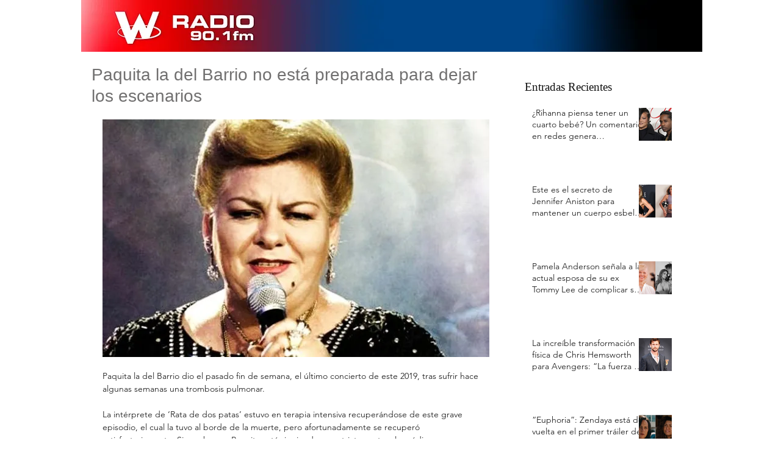

--- FILE ---
content_type: text/html; charset=utf-8
request_url: https://www.google.com/recaptcha/api2/aframe
body_size: 248
content:
<!DOCTYPE HTML><html><head><meta http-equiv="content-type" content="text/html; charset=UTF-8"></head><body><script nonce="di31xjHEkoNSLNF-ibrGow">/** Anti-fraud and anti-abuse applications only. See google.com/recaptcha */ try{var clients={'sodar':'https://pagead2.googlesyndication.com/pagead/sodar?'};window.addEventListener("message",function(a){try{if(a.source===window.parent){var b=JSON.parse(a.data);var c=clients[b['id']];if(c){var d=document.createElement('img');d.src=c+b['params']+'&rc='+(localStorage.getItem("rc::a")?sessionStorage.getItem("rc::b"):"");window.document.body.appendChild(d);sessionStorage.setItem("rc::e",parseInt(sessionStorage.getItem("rc::e")||0)+1);localStorage.setItem("rc::h",'1768603322234');}}}catch(b){}});window.parent.postMessage("_grecaptcha_ready", "*");}catch(b){}</script></body></html>